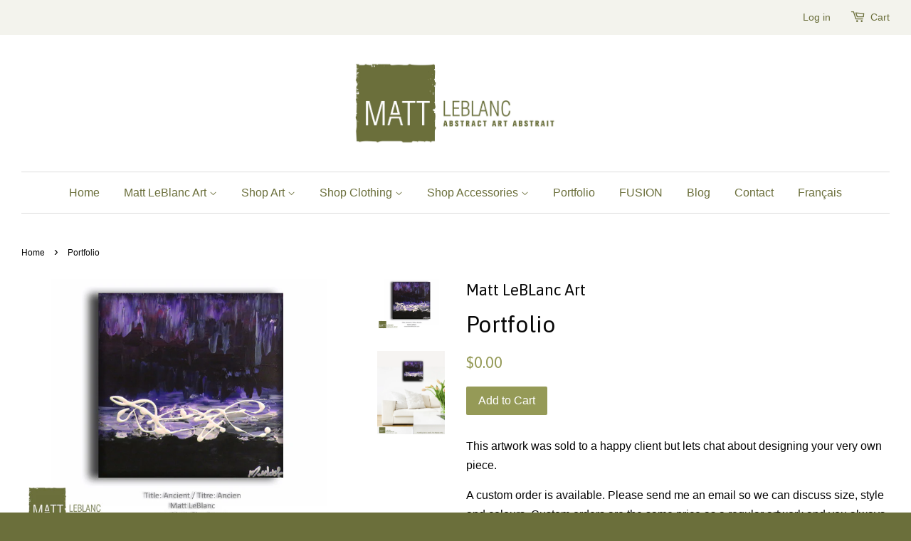

--- FILE ---
content_type: text/html; charset=utf-8
request_url: https://www.mattleblancart.com/products/ancient-by-matt-leblanc
body_size: 15395
content:
<!doctype html>
<!--[if lt IE 7]><html class="no-js lt-ie9 lt-ie8 lt-ie7" lang="en"> <![endif]-->
<!--[if IE 7]><html class="no-js lt-ie9 lt-ie8" lang="en"> <![endif]-->
<!--[if IE 8]><html class="no-js lt-ie9" lang="en"> <![endif]-->
<!--[if IE 9 ]><html class="ie9 no-js"> <![endif]-->
<!--[if (gt IE 9)|!(IE)]><!--> <html class="no-js"> <!--<![endif]-->
<head>

  <!-- Basic page needs ================================================== -->
  <meta charset="utf-8">
  <meta http-equiv="X-UA-Compatible" content="IE=edge,chrome=1">

  
  <link rel="shortcut icon" href="//www.mattleblancart.com/cdn/shop/t/2/assets/favicon.png?v=76603445417839386441456954388" type="image/png" />
  

  <!-- Title and description ================================================== -->
  <title>
  Portfolio &ndash; Matt LeBLanc Art
  </title>

  
  <meta name="description" content="This artwork was sold to a happy client but lets chat about designing your very own piece. A custom order is available. Please send me an email so we can discuss size, style and colours. Custom orders are the same price as a regular artwork and you always get the option to buy it or not when it&#39;s done. It&#39;s a no stress">
  

  <!-- Social meta ================================================== -->
  

  <meta property="og:type" content="product">
  <meta property="og:title" content="Portfolio">
  <meta property="og:url" content="https://www.mattleblancart.com/products/ancient-by-matt-leblanc">
  
  <meta property="og:image" content="http://www.mattleblancart.com/cdn/shop/products/2244B_grande.jpg?v=1465227531">
  <meta property="og:image:secure_url" content="https://www.mattleblancart.com/cdn/shop/products/2244B_grande.jpg?v=1465227531">
  
  <meta property="og:image" content="http://www.mattleblancart.com/cdn/shop/products/2244A_grande.jpg?v=1465227531">
  <meta property="og:image:secure_url" content="https://www.mattleblancart.com/cdn/shop/products/2244A_grande.jpg?v=1465227531">
  
  <meta property="og:price:amount" content="0.00">
  <meta property="og:price:currency" content="CAD">



  <meta property="og:description" content="This artwork was sold to a happy client but lets chat about designing your very own piece. A custom order is available. Please send me an email so we can discuss size, style and colours. Custom orders are the same price as a regular artwork and you always get the option to buy it or not when it&#39;s done. It&#39;s a no stress">


<meta property="og:site_name" content="Matt LeBLanc Art">


  <meta name="twitter:card" content="summary">



  <meta name="twitter:title" content="Portfolio">
  <meta name="twitter:description" content="

This artwork was sold to a happy client but lets chat about designing your very own piece.
A custom order is available. Please send me an email so we can discuss size, style and colours. Custom orde">
  <meta name="twitter:image" content="https://www.mattleblancart.com/cdn/shop/products/2244A_large.jpg?v=1465227531">
  <meta name="twitter:image:width" content="480">
  <meta name="twitter:image:height" content="480">



  <!-- Helpers ================================================== -->
  <link rel="canonical" href="https://www.mattleblancart.com/products/ancient-by-matt-leblanc">
  <meta name="viewport" content="width=device-width,initial-scale=1">
  <meta name="theme-color" content="#959a57">

  <!-- CSS ================================================== -->
  <link href="//www.mattleblancart.com/cdn/shop/t/2/assets/timber.scss.css?v=128587409315438810331706899046" rel="stylesheet" type="text/css" media="all" />
  <link href="//www.mattleblancart.com/cdn/shop/t/2/assets/theme.scss.css?v=61141738123952791541706899046" rel="stylesheet" type="text/css" media="all" />

  

  
    
    
    <link href="//fonts.googleapis.com/css?family=Asap:400" rel="stylesheet" type="text/css" media="all" />
  




  <!-- Header hook for plugins ================================================== -->
  <script>window.performance && window.performance.mark && window.performance.mark('shopify.content_for_header.start');</script><meta name="google-site-verification" content="Cj9Vwo1qlA4u_guCmY-qhYOeFP9tYnAgW5RwBRo9x0s">
<meta id="shopify-digital-wallet" name="shopify-digital-wallet" content="/11748262/digital_wallets/dialog">
<meta name="shopify-checkout-api-token" content="eaebc7dc28d38abc8a7d8683127db979">
<meta id="in-context-paypal-metadata" data-shop-id="11748262" data-venmo-supported="false" data-environment="production" data-locale="en_US" data-paypal-v4="true" data-currency="CAD">
<link rel="alternate" type="application/json+oembed" href="https://www.mattleblancart.com/products/ancient-by-matt-leblanc.oembed">
<script async="async" src="/checkouts/internal/preloads.js?locale=en-CA"></script>
<link rel="preconnect" href="https://shop.app" crossorigin="anonymous">
<script async="async" src="https://shop.app/checkouts/internal/preloads.js?locale=en-CA&shop_id=11748262" crossorigin="anonymous"></script>
<script id="apple-pay-shop-capabilities" type="application/json">{"shopId":11748262,"countryCode":"CA","currencyCode":"CAD","merchantCapabilities":["supports3DS"],"merchantId":"gid:\/\/shopify\/Shop\/11748262","merchantName":"Matt LeBLanc Art","requiredBillingContactFields":["postalAddress","email","phone"],"requiredShippingContactFields":["postalAddress","email","phone"],"shippingType":"shipping","supportedNetworks":["visa","masterCard","amex","discover","interac","jcb"],"total":{"type":"pending","label":"Matt LeBLanc Art","amount":"1.00"},"shopifyPaymentsEnabled":true,"supportsSubscriptions":true}</script>
<script id="shopify-features" type="application/json">{"accessToken":"eaebc7dc28d38abc8a7d8683127db979","betas":["rich-media-storefront-analytics"],"domain":"www.mattleblancart.com","predictiveSearch":true,"shopId":11748262,"locale":"en"}</script>
<script>var Shopify = Shopify || {};
Shopify.shop = "matt-leblanc-art.myshopify.com";
Shopify.locale = "en";
Shopify.currency = {"active":"CAD","rate":"1.0"};
Shopify.country = "CA";
Shopify.theme = {"name":"minimal","id":97693319,"schema_name":null,"schema_version":null,"theme_store_id":null,"role":"main"};
Shopify.theme.handle = "null";
Shopify.theme.style = {"id":null,"handle":null};
Shopify.cdnHost = "www.mattleblancart.com/cdn";
Shopify.routes = Shopify.routes || {};
Shopify.routes.root = "/";</script>
<script type="module">!function(o){(o.Shopify=o.Shopify||{}).modules=!0}(window);</script>
<script>!function(o){function n(){var o=[];function n(){o.push(Array.prototype.slice.apply(arguments))}return n.q=o,n}var t=o.Shopify=o.Shopify||{};t.loadFeatures=n(),t.autoloadFeatures=n()}(window);</script>
<script>
  window.ShopifyPay = window.ShopifyPay || {};
  window.ShopifyPay.apiHost = "shop.app\/pay";
  window.ShopifyPay.redirectState = null;
</script>
<script id="shop-js-analytics" type="application/json">{"pageType":"product"}</script>
<script defer="defer" async type="module" src="//www.mattleblancart.com/cdn/shopifycloud/shop-js/modules/v2/client.init-shop-cart-sync_BT-GjEfc.en.esm.js"></script>
<script defer="defer" async type="module" src="//www.mattleblancart.com/cdn/shopifycloud/shop-js/modules/v2/chunk.common_D58fp_Oc.esm.js"></script>
<script defer="defer" async type="module" src="//www.mattleblancart.com/cdn/shopifycloud/shop-js/modules/v2/chunk.modal_xMitdFEc.esm.js"></script>
<script type="module">
  await import("//www.mattleblancart.com/cdn/shopifycloud/shop-js/modules/v2/client.init-shop-cart-sync_BT-GjEfc.en.esm.js");
await import("//www.mattleblancart.com/cdn/shopifycloud/shop-js/modules/v2/chunk.common_D58fp_Oc.esm.js");
await import("//www.mattleblancart.com/cdn/shopifycloud/shop-js/modules/v2/chunk.modal_xMitdFEc.esm.js");

  window.Shopify.SignInWithShop?.initShopCartSync?.({"fedCMEnabled":true,"windoidEnabled":true});

</script>
<script>
  window.Shopify = window.Shopify || {};
  if (!window.Shopify.featureAssets) window.Shopify.featureAssets = {};
  window.Shopify.featureAssets['shop-js'] = {"shop-cart-sync":["modules/v2/client.shop-cart-sync_DZOKe7Ll.en.esm.js","modules/v2/chunk.common_D58fp_Oc.esm.js","modules/v2/chunk.modal_xMitdFEc.esm.js"],"init-fed-cm":["modules/v2/client.init-fed-cm_B6oLuCjv.en.esm.js","modules/v2/chunk.common_D58fp_Oc.esm.js","modules/v2/chunk.modal_xMitdFEc.esm.js"],"shop-cash-offers":["modules/v2/client.shop-cash-offers_D2sdYoxE.en.esm.js","modules/v2/chunk.common_D58fp_Oc.esm.js","modules/v2/chunk.modal_xMitdFEc.esm.js"],"shop-login-button":["modules/v2/client.shop-login-button_QeVjl5Y3.en.esm.js","modules/v2/chunk.common_D58fp_Oc.esm.js","modules/v2/chunk.modal_xMitdFEc.esm.js"],"pay-button":["modules/v2/client.pay-button_DXTOsIq6.en.esm.js","modules/v2/chunk.common_D58fp_Oc.esm.js","modules/v2/chunk.modal_xMitdFEc.esm.js"],"shop-button":["modules/v2/client.shop-button_DQZHx9pm.en.esm.js","modules/v2/chunk.common_D58fp_Oc.esm.js","modules/v2/chunk.modal_xMitdFEc.esm.js"],"avatar":["modules/v2/client.avatar_BTnouDA3.en.esm.js"],"init-windoid":["modules/v2/client.init-windoid_CR1B-cfM.en.esm.js","modules/v2/chunk.common_D58fp_Oc.esm.js","modules/v2/chunk.modal_xMitdFEc.esm.js"],"init-shop-for-new-customer-accounts":["modules/v2/client.init-shop-for-new-customer-accounts_C_vY_xzh.en.esm.js","modules/v2/client.shop-login-button_QeVjl5Y3.en.esm.js","modules/v2/chunk.common_D58fp_Oc.esm.js","modules/v2/chunk.modal_xMitdFEc.esm.js"],"init-shop-email-lookup-coordinator":["modules/v2/client.init-shop-email-lookup-coordinator_BI7n9ZSv.en.esm.js","modules/v2/chunk.common_D58fp_Oc.esm.js","modules/v2/chunk.modal_xMitdFEc.esm.js"],"init-shop-cart-sync":["modules/v2/client.init-shop-cart-sync_BT-GjEfc.en.esm.js","modules/v2/chunk.common_D58fp_Oc.esm.js","modules/v2/chunk.modal_xMitdFEc.esm.js"],"shop-toast-manager":["modules/v2/client.shop-toast-manager_DiYdP3xc.en.esm.js","modules/v2/chunk.common_D58fp_Oc.esm.js","modules/v2/chunk.modal_xMitdFEc.esm.js"],"init-customer-accounts":["modules/v2/client.init-customer-accounts_D9ZNqS-Q.en.esm.js","modules/v2/client.shop-login-button_QeVjl5Y3.en.esm.js","modules/v2/chunk.common_D58fp_Oc.esm.js","modules/v2/chunk.modal_xMitdFEc.esm.js"],"init-customer-accounts-sign-up":["modules/v2/client.init-customer-accounts-sign-up_iGw4briv.en.esm.js","modules/v2/client.shop-login-button_QeVjl5Y3.en.esm.js","modules/v2/chunk.common_D58fp_Oc.esm.js","modules/v2/chunk.modal_xMitdFEc.esm.js"],"shop-follow-button":["modules/v2/client.shop-follow-button_CqMgW2wH.en.esm.js","modules/v2/chunk.common_D58fp_Oc.esm.js","modules/v2/chunk.modal_xMitdFEc.esm.js"],"checkout-modal":["modules/v2/client.checkout-modal_xHeaAweL.en.esm.js","modules/v2/chunk.common_D58fp_Oc.esm.js","modules/v2/chunk.modal_xMitdFEc.esm.js"],"shop-login":["modules/v2/client.shop-login_D91U-Q7h.en.esm.js","modules/v2/chunk.common_D58fp_Oc.esm.js","modules/v2/chunk.modal_xMitdFEc.esm.js"],"lead-capture":["modules/v2/client.lead-capture_BJmE1dJe.en.esm.js","modules/v2/chunk.common_D58fp_Oc.esm.js","modules/v2/chunk.modal_xMitdFEc.esm.js"],"payment-terms":["modules/v2/client.payment-terms_Ci9AEqFq.en.esm.js","modules/v2/chunk.common_D58fp_Oc.esm.js","modules/v2/chunk.modal_xMitdFEc.esm.js"]};
</script>
<script>(function() {
  var isLoaded = false;
  function asyncLoad() {
    if (isLoaded) return;
    isLoaded = true;
    var urls = ["https:\/\/www.improvedcontactform.com\/icf.js?shop=matt-leblanc-art.myshopify.com"];
    for (var i = 0; i < urls.length; i++) {
      var s = document.createElement('script');
      s.type = 'text/javascript';
      s.async = true;
      s.src = urls[i];
      var x = document.getElementsByTagName('script')[0];
      x.parentNode.insertBefore(s, x);
    }
  };
  if(window.attachEvent) {
    window.attachEvent('onload', asyncLoad);
  } else {
    window.addEventListener('load', asyncLoad, false);
  }
})();</script>
<script id="__st">var __st={"a":11748262,"offset":-14400,"reqid":"4bb88f8d-4c37-41e4-8909-50bfc1256604-1769326448","pageurl":"www.mattleblancart.com\/products\/ancient-by-matt-leblanc","u":"b0590c368a8f","p":"product","rtyp":"product","rid":6999479687};</script>
<script>window.ShopifyPaypalV4VisibilityTracking = true;</script>
<script id="captcha-bootstrap">!function(){'use strict';const t='contact',e='account',n='new_comment',o=[[t,t],['blogs',n],['comments',n],[t,'customer']],c=[[e,'customer_login'],[e,'guest_login'],[e,'recover_customer_password'],[e,'create_customer']],r=t=>t.map((([t,e])=>`form[action*='/${t}']:not([data-nocaptcha='true']) input[name='form_type'][value='${e}']`)).join(','),a=t=>()=>t?[...document.querySelectorAll(t)].map((t=>t.form)):[];function s(){const t=[...o],e=r(t);return a(e)}const i='password',u='form_key',d=['recaptcha-v3-token','g-recaptcha-response','h-captcha-response',i],f=()=>{try{return window.sessionStorage}catch{return}},m='__shopify_v',_=t=>t.elements[u];function p(t,e,n=!1){try{const o=window.sessionStorage,c=JSON.parse(o.getItem(e)),{data:r}=function(t){const{data:e,action:n}=t;return t[m]||n?{data:e,action:n}:{data:t,action:n}}(c);for(const[e,n]of Object.entries(r))t.elements[e]&&(t.elements[e].value=n);n&&o.removeItem(e)}catch(o){console.error('form repopulation failed',{error:o})}}const l='form_type',E='cptcha';function T(t){t.dataset[E]=!0}const w=window,h=w.document,L='Shopify',v='ce_forms',y='captcha';let A=!1;((t,e)=>{const n=(g='f06e6c50-85a8-45c8-87d0-21a2b65856fe',I='https://cdn.shopify.com/shopifycloud/storefront-forms-hcaptcha/ce_storefront_forms_captcha_hcaptcha.v1.5.2.iife.js',D={infoText:'Protected by hCaptcha',privacyText:'Privacy',termsText:'Terms'},(t,e,n)=>{const o=w[L][v],c=o.bindForm;if(c)return c(t,g,e,D).then(n);var r;o.q.push([[t,g,e,D],n]),r=I,A||(h.body.append(Object.assign(h.createElement('script'),{id:'captcha-provider',async:!0,src:r})),A=!0)});var g,I,D;w[L]=w[L]||{},w[L][v]=w[L][v]||{},w[L][v].q=[],w[L][y]=w[L][y]||{},w[L][y].protect=function(t,e){n(t,void 0,e),T(t)},Object.freeze(w[L][y]),function(t,e,n,w,h,L){const[v,y,A,g]=function(t,e,n){const i=e?o:[],u=t?c:[],d=[...i,...u],f=r(d),m=r(i),_=r(d.filter((([t,e])=>n.includes(e))));return[a(f),a(m),a(_),s()]}(w,h,L),I=t=>{const e=t.target;return e instanceof HTMLFormElement?e:e&&e.form},D=t=>v().includes(t);t.addEventListener('submit',(t=>{const e=I(t);if(!e)return;const n=D(e)&&!e.dataset.hcaptchaBound&&!e.dataset.recaptchaBound,o=_(e),c=g().includes(e)&&(!o||!o.value);(n||c)&&t.preventDefault(),c&&!n&&(function(t){try{if(!f())return;!function(t){const e=f();if(!e)return;const n=_(t);if(!n)return;const o=n.value;o&&e.removeItem(o)}(t);const e=Array.from(Array(32),(()=>Math.random().toString(36)[2])).join('');!function(t,e){_(t)||t.append(Object.assign(document.createElement('input'),{type:'hidden',name:u})),t.elements[u].value=e}(t,e),function(t,e){const n=f();if(!n)return;const o=[...t.querySelectorAll(`input[type='${i}']`)].map((({name:t})=>t)),c=[...d,...o],r={};for(const[a,s]of new FormData(t).entries())c.includes(a)||(r[a]=s);n.setItem(e,JSON.stringify({[m]:1,action:t.action,data:r}))}(t,e)}catch(e){console.error('failed to persist form',e)}}(e),e.submit())}));const S=(t,e)=>{t&&!t.dataset[E]&&(n(t,e.some((e=>e===t))),T(t))};for(const o of['focusin','change'])t.addEventListener(o,(t=>{const e=I(t);D(e)&&S(e,y())}));const B=e.get('form_key'),M=e.get(l),P=B&&M;t.addEventListener('DOMContentLoaded',(()=>{const t=y();if(P)for(const e of t)e.elements[l].value===M&&p(e,B);[...new Set([...A(),...v().filter((t=>'true'===t.dataset.shopifyCaptcha))])].forEach((e=>S(e,t)))}))}(h,new URLSearchParams(w.location.search),n,t,e,['guest_login'])})(!0,!0)}();</script>
<script integrity="sha256-4kQ18oKyAcykRKYeNunJcIwy7WH5gtpwJnB7kiuLZ1E=" data-source-attribution="shopify.loadfeatures" defer="defer" src="//www.mattleblancart.com/cdn/shopifycloud/storefront/assets/storefront/load_feature-a0a9edcb.js" crossorigin="anonymous"></script>
<script crossorigin="anonymous" defer="defer" src="//www.mattleblancart.com/cdn/shopifycloud/storefront/assets/shopify_pay/storefront-65b4c6d7.js?v=20250812"></script>
<script data-source-attribution="shopify.dynamic_checkout.dynamic.init">var Shopify=Shopify||{};Shopify.PaymentButton=Shopify.PaymentButton||{isStorefrontPortableWallets:!0,init:function(){window.Shopify.PaymentButton.init=function(){};var t=document.createElement("script");t.src="https://www.mattleblancart.com/cdn/shopifycloud/portable-wallets/latest/portable-wallets.en.js",t.type="module",document.head.appendChild(t)}};
</script>
<script data-source-attribution="shopify.dynamic_checkout.buyer_consent">
  function portableWalletsHideBuyerConsent(e){var t=document.getElementById("shopify-buyer-consent"),n=document.getElementById("shopify-subscription-policy-button");t&&n&&(t.classList.add("hidden"),t.setAttribute("aria-hidden","true"),n.removeEventListener("click",e))}function portableWalletsShowBuyerConsent(e){var t=document.getElementById("shopify-buyer-consent"),n=document.getElementById("shopify-subscription-policy-button");t&&n&&(t.classList.remove("hidden"),t.removeAttribute("aria-hidden"),n.addEventListener("click",e))}window.Shopify?.PaymentButton&&(window.Shopify.PaymentButton.hideBuyerConsent=portableWalletsHideBuyerConsent,window.Shopify.PaymentButton.showBuyerConsent=portableWalletsShowBuyerConsent);
</script>
<script data-source-attribution="shopify.dynamic_checkout.cart.bootstrap">document.addEventListener("DOMContentLoaded",(function(){function t(){return document.querySelector("shopify-accelerated-checkout-cart, shopify-accelerated-checkout")}if(t())Shopify.PaymentButton.init();else{new MutationObserver((function(e,n){t()&&(Shopify.PaymentButton.init(),n.disconnect())})).observe(document.body,{childList:!0,subtree:!0})}}));
</script>
<link id="shopify-accelerated-checkout-styles" rel="stylesheet" media="screen" href="https://www.mattleblancart.com/cdn/shopifycloud/portable-wallets/latest/accelerated-checkout-backwards-compat.css" crossorigin="anonymous">
<style id="shopify-accelerated-checkout-cart">
        #shopify-buyer-consent {
  margin-top: 1em;
  display: inline-block;
  width: 100%;
}

#shopify-buyer-consent.hidden {
  display: none;
}

#shopify-subscription-policy-button {
  background: none;
  border: none;
  padding: 0;
  text-decoration: underline;
  font-size: inherit;
  cursor: pointer;
}

#shopify-subscription-policy-button::before {
  box-shadow: none;
}

      </style>

<script>window.performance && window.performance.mark && window.performance.mark('shopify.content_for_header.end');</script>

  

<!--[if lt IE 9]>
<script src="//cdnjs.cloudflare.com/ajax/libs/html5shiv/3.7.2/html5shiv.min.js" type="text/javascript"></script>
<script src="//www.mattleblancart.com/cdn/shop/t/2/assets/respond.min.js?v=52248677837542619231455816919" type="text/javascript"></script>
<link href="//www.mattleblancart.com/cdn/shop/t/2/assets/respond-proxy.html" id="respond-proxy" rel="respond-proxy" />
<link href="//www.mattleblancart.com/search?q=00f29dce2558c9b1ae922ffb87b49d2f" id="respond-redirect" rel="respond-redirect" />
<script src="//www.mattleblancart.com/search?q=00f29dce2558c9b1ae922ffb87b49d2f" type="text/javascript"></script>
<![endif]-->



  <script src="//ajax.googleapis.com/ajax/libs/jquery/1.11.0/jquery.min.js" type="text/javascript"></script>
  <script src="//www.mattleblancart.com/cdn/shop/t/2/assets/modernizr.min.js?v=26620055551102246001455816919" type="text/javascript"></script>

  
  

<link href="https://monorail-edge.shopifysvc.com" rel="dns-prefetch">
<script>(function(){if ("sendBeacon" in navigator && "performance" in window) {try {var session_token_from_headers = performance.getEntriesByType('navigation')[0].serverTiming.find(x => x.name == '_s').description;} catch {var session_token_from_headers = undefined;}var session_cookie_matches = document.cookie.match(/_shopify_s=([^;]*)/);var session_token_from_cookie = session_cookie_matches && session_cookie_matches.length === 2 ? session_cookie_matches[1] : "";var session_token = session_token_from_headers || session_token_from_cookie || "";function handle_abandonment_event(e) {var entries = performance.getEntries().filter(function(entry) {return /monorail-edge.shopifysvc.com/.test(entry.name);});if (!window.abandonment_tracked && entries.length === 0) {window.abandonment_tracked = true;var currentMs = Date.now();var navigation_start = performance.timing.navigationStart;var payload = {shop_id: 11748262,url: window.location.href,navigation_start,duration: currentMs - navigation_start,session_token,page_type: "product"};window.navigator.sendBeacon("https://monorail-edge.shopifysvc.com/v1/produce", JSON.stringify({schema_id: "online_store_buyer_site_abandonment/1.1",payload: payload,metadata: {event_created_at_ms: currentMs,event_sent_at_ms: currentMs}}));}}window.addEventListener('pagehide', handle_abandonment_event);}}());</script>
<script id="web-pixels-manager-setup">(function e(e,d,r,n,o){if(void 0===o&&(o={}),!Boolean(null===(a=null===(i=window.Shopify)||void 0===i?void 0:i.analytics)||void 0===a?void 0:a.replayQueue)){var i,a;window.Shopify=window.Shopify||{};var t=window.Shopify;t.analytics=t.analytics||{};var s=t.analytics;s.replayQueue=[],s.publish=function(e,d,r){return s.replayQueue.push([e,d,r]),!0};try{self.performance.mark("wpm:start")}catch(e){}var l=function(){var e={modern:/Edge?\/(1{2}[4-9]|1[2-9]\d|[2-9]\d{2}|\d{4,})\.\d+(\.\d+|)|Firefox\/(1{2}[4-9]|1[2-9]\d|[2-9]\d{2}|\d{4,})\.\d+(\.\d+|)|Chrom(ium|e)\/(9{2}|\d{3,})\.\d+(\.\d+|)|(Maci|X1{2}).+ Version\/(15\.\d+|(1[6-9]|[2-9]\d|\d{3,})\.\d+)([,.]\d+|)( \(\w+\)|)( Mobile\/\w+|) Safari\/|Chrome.+OPR\/(9{2}|\d{3,})\.\d+\.\d+|(CPU[ +]OS|iPhone[ +]OS|CPU[ +]iPhone|CPU IPhone OS|CPU iPad OS)[ +]+(15[._]\d+|(1[6-9]|[2-9]\d|\d{3,})[._]\d+)([._]\d+|)|Android:?[ /-](13[3-9]|1[4-9]\d|[2-9]\d{2}|\d{4,})(\.\d+|)(\.\d+|)|Android.+Firefox\/(13[5-9]|1[4-9]\d|[2-9]\d{2}|\d{4,})\.\d+(\.\d+|)|Android.+Chrom(ium|e)\/(13[3-9]|1[4-9]\d|[2-9]\d{2}|\d{4,})\.\d+(\.\d+|)|SamsungBrowser\/([2-9]\d|\d{3,})\.\d+/,legacy:/Edge?\/(1[6-9]|[2-9]\d|\d{3,})\.\d+(\.\d+|)|Firefox\/(5[4-9]|[6-9]\d|\d{3,})\.\d+(\.\d+|)|Chrom(ium|e)\/(5[1-9]|[6-9]\d|\d{3,})\.\d+(\.\d+|)([\d.]+$|.*Safari\/(?![\d.]+ Edge\/[\d.]+$))|(Maci|X1{2}).+ Version\/(10\.\d+|(1[1-9]|[2-9]\d|\d{3,})\.\d+)([,.]\d+|)( \(\w+\)|)( Mobile\/\w+|) Safari\/|Chrome.+OPR\/(3[89]|[4-9]\d|\d{3,})\.\d+\.\d+|(CPU[ +]OS|iPhone[ +]OS|CPU[ +]iPhone|CPU IPhone OS|CPU iPad OS)[ +]+(10[._]\d+|(1[1-9]|[2-9]\d|\d{3,})[._]\d+)([._]\d+|)|Android:?[ /-](13[3-9]|1[4-9]\d|[2-9]\d{2}|\d{4,})(\.\d+|)(\.\d+|)|Mobile Safari.+OPR\/([89]\d|\d{3,})\.\d+\.\d+|Android.+Firefox\/(13[5-9]|1[4-9]\d|[2-9]\d{2}|\d{4,})\.\d+(\.\d+|)|Android.+Chrom(ium|e)\/(13[3-9]|1[4-9]\d|[2-9]\d{2}|\d{4,})\.\d+(\.\d+|)|Android.+(UC? ?Browser|UCWEB|U3)[ /]?(15\.([5-9]|\d{2,})|(1[6-9]|[2-9]\d|\d{3,})\.\d+)\.\d+|SamsungBrowser\/(5\.\d+|([6-9]|\d{2,})\.\d+)|Android.+MQ{2}Browser\/(14(\.(9|\d{2,})|)|(1[5-9]|[2-9]\d|\d{3,})(\.\d+|))(\.\d+|)|K[Aa][Ii]OS\/(3\.\d+|([4-9]|\d{2,})\.\d+)(\.\d+|)/},d=e.modern,r=e.legacy,n=navigator.userAgent;return n.match(d)?"modern":n.match(r)?"legacy":"unknown"}(),u="modern"===l?"modern":"legacy",c=(null!=n?n:{modern:"",legacy:""})[u],f=function(e){return[e.baseUrl,"/wpm","/b",e.hashVersion,"modern"===e.buildTarget?"m":"l",".js"].join("")}({baseUrl:d,hashVersion:r,buildTarget:u}),m=function(e){var d=e.version,r=e.bundleTarget,n=e.surface,o=e.pageUrl,i=e.monorailEndpoint;return{emit:function(e){var a=e.status,t=e.errorMsg,s=(new Date).getTime(),l=JSON.stringify({metadata:{event_sent_at_ms:s},events:[{schema_id:"web_pixels_manager_load/3.1",payload:{version:d,bundle_target:r,page_url:o,status:a,surface:n,error_msg:t},metadata:{event_created_at_ms:s}}]});if(!i)return console&&console.warn&&console.warn("[Web Pixels Manager] No Monorail endpoint provided, skipping logging."),!1;try{return self.navigator.sendBeacon.bind(self.navigator)(i,l)}catch(e){}var u=new XMLHttpRequest;try{return u.open("POST",i,!0),u.setRequestHeader("Content-Type","text/plain"),u.send(l),!0}catch(e){return console&&console.warn&&console.warn("[Web Pixels Manager] Got an unhandled error while logging to Monorail."),!1}}}}({version:r,bundleTarget:l,surface:e.surface,pageUrl:self.location.href,monorailEndpoint:e.monorailEndpoint});try{o.browserTarget=l,function(e){var d=e.src,r=e.async,n=void 0===r||r,o=e.onload,i=e.onerror,a=e.sri,t=e.scriptDataAttributes,s=void 0===t?{}:t,l=document.createElement("script"),u=document.querySelector("head"),c=document.querySelector("body");if(l.async=n,l.src=d,a&&(l.integrity=a,l.crossOrigin="anonymous"),s)for(var f in s)if(Object.prototype.hasOwnProperty.call(s,f))try{l.dataset[f]=s[f]}catch(e){}if(o&&l.addEventListener("load",o),i&&l.addEventListener("error",i),u)u.appendChild(l);else{if(!c)throw new Error("Did not find a head or body element to append the script");c.appendChild(l)}}({src:f,async:!0,onload:function(){if(!function(){var e,d;return Boolean(null===(d=null===(e=window.Shopify)||void 0===e?void 0:e.analytics)||void 0===d?void 0:d.initialized)}()){var d=window.webPixelsManager.init(e)||void 0;if(d){var r=window.Shopify.analytics;r.replayQueue.forEach((function(e){var r=e[0],n=e[1],o=e[2];d.publishCustomEvent(r,n,o)})),r.replayQueue=[],r.publish=d.publishCustomEvent,r.visitor=d.visitor,r.initialized=!0}}},onerror:function(){return m.emit({status:"failed",errorMsg:"".concat(f," has failed to load")})},sri:function(e){var d=/^sha384-[A-Za-z0-9+/=]+$/;return"string"==typeof e&&d.test(e)}(c)?c:"",scriptDataAttributes:o}),m.emit({status:"loading"})}catch(e){m.emit({status:"failed",errorMsg:(null==e?void 0:e.message)||"Unknown error"})}}})({shopId: 11748262,storefrontBaseUrl: "https://www.mattleblancart.com",extensionsBaseUrl: "https://extensions.shopifycdn.com/cdn/shopifycloud/web-pixels-manager",monorailEndpoint: "https://monorail-edge.shopifysvc.com/unstable/produce_batch",surface: "storefront-renderer",enabledBetaFlags: ["2dca8a86"],webPixelsConfigList: [{"id":"569802902","configuration":"{\"config\":\"{\\\"pixel_id\\\":\\\"AW-586725479\\\",\\\"target_country\\\":\\\"CA\\\",\\\"gtag_events\\\":[{\\\"type\\\":\\\"search\\\",\\\"action_label\\\":\\\"AW-586725479\\\/6eWCCOuD6d4BEOfw4pcC\\\"},{\\\"type\\\":\\\"begin_checkout\\\",\\\"action_label\\\":\\\"AW-586725479\\\/FtaaCOiD6d4BEOfw4pcC\\\"},{\\\"type\\\":\\\"view_item\\\",\\\"action_label\\\":[\\\"AW-586725479\\\/XjHdCOKD6d4BEOfw4pcC\\\",\\\"MC-Z1M8ZJCY17\\\"]},{\\\"type\\\":\\\"purchase\\\",\\\"action_label\\\":[\\\"AW-586725479\\\/onOmCN-D6d4BEOfw4pcC\\\",\\\"MC-Z1M8ZJCY17\\\"]},{\\\"type\\\":\\\"page_view\\\",\\\"action_label\\\":[\\\"AW-586725479\\\/jNhSCNyD6d4BEOfw4pcC\\\",\\\"MC-Z1M8ZJCY17\\\"]},{\\\"type\\\":\\\"add_payment_info\\\",\\\"action_label\\\":\\\"AW-586725479\\\/pQTaCO6D6d4BEOfw4pcC\\\"},{\\\"type\\\":\\\"add_to_cart\\\",\\\"action_label\\\":\\\"AW-586725479\\\/MoIuCOWD6d4BEOfw4pcC\\\"}],\\\"enable_monitoring_mode\\\":false}\"}","eventPayloadVersion":"v1","runtimeContext":"OPEN","scriptVersion":"b2a88bafab3e21179ed38636efcd8a93","type":"APP","apiClientId":1780363,"privacyPurposes":[],"dataSharingAdjustments":{"protectedCustomerApprovalScopes":["read_customer_address","read_customer_email","read_customer_name","read_customer_personal_data","read_customer_phone"]}},{"id":"193888406","configuration":"{\"pixel_id\":\"156765821640118\",\"pixel_type\":\"facebook_pixel\",\"metaapp_system_user_token\":\"-\"}","eventPayloadVersion":"v1","runtimeContext":"OPEN","scriptVersion":"ca16bc87fe92b6042fbaa3acc2fbdaa6","type":"APP","apiClientId":2329312,"privacyPurposes":["ANALYTICS","MARKETING","SALE_OF_DATA"],"dataSharingAdjustments":{"protectedCustomerApprovalScopes":["read_customer_address","read_customer_email","read_customer_name","read_customer_personal_data","read_customer_phone"]}},{"id":"64323734","configuration":"{\"tagID\":\"2613614195013\"}","eventPayloadVersion":"v1","runtimeContext":"STRICT","scriptVersion":"18031546ee651571ed29edbe71a3550b","type":"APP","apiClientId":3009811,"privacyPurposes":["ANALYTICS","MARKETING","SALE_OF_DATA"],"dataSharingAdjustments":{"protectedCustomerApprovalScopes":["read_customer_address","read_customer_email","read_customer_name","read_customer_personal_data","read_customer_phone"]}},{"id":"shopify-app-pixel","configuration":"{}","eventPayloadVersion":"v1","runtimeContext":"STRICT","scriptVersion":"0450","apiClientId":"shopify-pixel","type":"APP","privacyPurposes":["ANALYTICS","MARKETING"]},{"id":"shopify-custom-pixel","eventPayloadVersion":"v1","runtimeContext":"LAX","scriptVersion":"0450","apiClientId":"shopify-pixel","type":"CUSTOM","privacyPurposes":["ANALYTICS","MARKETING"]}],isMerchantRequest: false,initData: {"shop":{"name":"Matt LeBLanc Art","paymentSettings":{"currencyCode":"CAD"},"myshopifyDomain":"matt-leblanc-art.myshopify.com","countryCode":"CA","storefrontUrl":"https:\/\/www.mattleblancart.com"},"customer":null,"cart":null,"checkout":null,"productVariants":[{"price":{"amount":0.0,"currencyCode":"CAD"},"product":{"title":"Portfolio","vendor":"Matt LeBLanc Art","id":"6999479687","untranslatedTitle":"Portfolio","url":"\/products\/ancient-by-matt-leblanc","type":"Original Artwork"},"id":"22182307015","image":{"src":"\/\/www.mattleblancart.com\/cdn\/shop\/products\/2244A.jpg?v=1465227531"},"sku":"","title":"Default Title","untranslatedTitle":"Default Title"}],"purchasingCompany":null},},"https://www.mattleblancart.com/cdn","fcfee988w5aeb613cpc8e4bc33m6693e112",{"modern":"","legacy":""},{"shopId":"11748262","storefrontBaseUrl":"https:\/\/www.mattleblancart.com","extensionBaseUrl":"https:\/\/extensions.shopifycdn.com\/cdn\/shopifycloud\/web-pixels-manager","surface":"storefront-renderer","enabledBetaFlags":"[\"2dca8a86\"]","isMerchantRequest":"false","hashVersion":"fcfee988w5aeb613cpc8e4bc33m6693e112","publish":"custom","events":"[[\"page_viewed\",{}],[\"product_viewed\",{\"productVariant\":{\"price\":{\"amount\":0.0,\"currencyCode\":\"CAD\"},\"product\":{\"title\":\"Portfolio\",\"vendor\":\"Matt LeBLanc Art\",\"id\":\"6999479687\",\"untranslatedTitle\":\"Portfolio\",\"url\":\"\/products\/ancient-by-matt-leblanc\",\"type\":\"Original Artwork\"},\"id\":\"22182307015\",\"image\":{\"src\":\"\/\/www.mattleblancart.com\/cdn\/shop\/products\/2244A.jpg?v=1465227531\"},\"sku\":\"\",\"title\":\"Default Title\",\"untranslatedTitle\":\"Default Title\"}}]]"});</script><script>
  window.ShopifyAnalytics = window.ShopifyAnalytics || {};
  window.ShopifyAnalytics.meta = window.ShopifyAnalytics.meta || {};
  window.ShopifyAnalytics.meta.currency = 'CAD';
  var meta = {"product":{"id":6999479687,"gid":"gid:\/\/shopify\/Product\/6999479687","vendor":"Matt LeBLanc Art","type":"Original Artwork","handle":"ancient-by-matt-leblanc","variants":[{"id":22182307015,"price":0,"name":"Portfolio","public_title":null,"sku":""}],"remote":false},"page":{"pageType":"product","resourceType":"product","resourceId":6999479687,"requestId":"4bb88f8d-4c37-41e4-8909-50bfc1256604-1769326448"}};
  for (var attr in meta) {
    window.ShopifyAnalytics.meta[attr] = meta[attr];
  }
</script>
<script class="analytics">
  (function () {
    var customDocumentWrite = function(content) {
      var jquery = null;

      if (window.jQuery) {
        jquery = window.jQuery;
      } else if (window.Checkout && window.Checkout.$) {
        jquery = window.Checkout.$;
      }

      if (jquery) {
        jquery('body').append(content);
      }
    };

    var hasLoggedConversion = function(token) {
      if (token) {
        return document.cookie.indexOf('loggedConversion=' + token) !== -1;
      }
      return false;
    }

    var setCookieIfConversion = function(token) {
      if (token) {
        var twoMonthsFromNow = new Date(Date.now());
        twoMonthsFromNow.setMonth(twoMonthsFromNow.getMonth() + 2);

        document.cookie = 'loggedConversion=' + token + '; expires=' + twoMonthsFromNow;
      }
    }

    var trekkie = window.ShopifyAnalytics.lib = window.trekkie = window.trekkie || [];
    if (trekkie.integrations) {
      return;
    }
    trekkie.methods = [
      'identify',
      'page',
      'ready',
      'track',
      'trackForm',
      'trackLink'
    ];
    trekkie.factory = function(method) {
      return function() {
        var args = Array.prototype.slice.call(arguments);
        args.unshift(method);
        trekkie.push(args);
        return trekkie;
      };
    };
    for (var i = 0; i < trekkie.methods.length; i++) {
      var key = trekkie.methods[i];
      trekkie[key] = trekkie.factory(key);
    }
    trekkie.load = function(config) {
      trekkie.config = config || {};
      trekkie.config.initialDocumentCookie = document.cookie;
      var first = document.getElementsByTagName('script')[0];
      var script = document.createElement('script');
      script.type = 'text/javascript';
      script.onerror = function(e) {
        var scriptFallback = document.createElement('script');
        scriptFallback.type = 'text/javascript';
        scriptFallback.onerror = function(error) {
                var Monorail = {
      produce: function produce(monorailDomain, schemaId, payload) {
        var currentMs = new Date().getTime();
        var event = {
          schema_id: schemaId,
          payload: payload,
          metadata: {
            event_created_at_ms: currentMs,
            event_sent_at_ms: currentMs
          }
        };
        return Monorail.sendRequest("https://" + monorailDomain + "/v1/produce", JSON.stringify(event));
      },
      sendRequest: function sendRequest(endpointUrl, payload) {
        // Try the sendBeacon API
        if (window && window.navigator && typeof window.navigator.sendBeacon === 'function' && typeof window.Blob === 'function' && !Monorail.isIos12()) {
          var blobData = new window.Blob([payload], {
            type: 'text/plain'
          });

          if (window.navigator.sendBeacon(endpointUrl, blobData)) {
            return true;
          } // sendBeacon was not successful

        } // XHR beacon

        var xhr = new XMLHttpRequest();

        try {
          xhr.open('POST', endpointUrl);
          xhr.setRequestHeader('Content-Type', 'text/plain');
          xhr.send(payload);
        } catch (e) {
          console.log(e);
        }

        return false;
      },
      isIos12: function isIos12() {
        return window.navigator.userAgent.lastIndexOf('iPhone; CPU iPhone OS 12_') !== -1 || window.navigator.userAgent.lastIndexOf('iPad; CPU OS 12_') !== -1;
      }
    };
    Monorail.produce('monorail-edge.shopifysvc.com',
      'trekkie_storefront_load_errors/1.1',
      {shop_id: 11748262,
      theme_id: 97693319,
      app_name: "storefront",
      context_url: window.location.href,
      source_url: "//www.mattleblancart.com/cdn/s/trekkie.storefront.8d95595f799fbf7e1d32231b9a28fd43b70c67d3.min.js"});

        };
        scriptFallback.async = true;
        scriptFallback.src = '//www.mattleblancart.com/cdn/s/trekkie.storefront.8d95595f799fbf7e1d32231b9a28fd43b70c67d3.min.js';
        first.parentNode.insertBefore(scriptFallback, first);
      };
      script.async = true;
      script.src = '//www.mattleblancart.com/cdn/s/trekkie.storefront.8d95595f799fbf7e1d32231b9a28fd43b70c67d3.min.js';
      first.parentNode.insertBefore(script, first);
    };
    trekkie.load(
      {"Trekkie":{"appName":"storefront","development":false,"defaultAttributes":{"shopId":11748262,"isMerchantRequest":null,"themeId":97693319,"themeCityHash":"11267999099774348033","contentLanguage":"en","currency":"CAD","eventMetadataId":"3b0cc126-b1ac-490a-9ee7-ef0fb4f2cb6c"},"isServerSideCookieWritingEnabled":true,"monorailRegion":"shop_domain","enabledBetaFlags":["65f19447"]},"Session Attribution":{},"S2S":{"facebookCapiEnabled":true,"source":"trekkie-storefront-renderer","apiClientId":580111}}
    );

    var loaded = false;
    trekkie.ready(function() {
      if (loaded) return;
      loaded = true;

      window.ShopifyAnalytics.lib = window.trekkie;

      var originalDocumentWrite = document.write;
      document.write = customDocumentWrite;
      try { window.ShopifyAnalytics.merchantGoogleAnalytics.call(this); } catch(error) {};
      document.write = originalDocumentWrite;

      window.ShopifyAnalytics.lib.page(null,{"pageType":"product","resourceType":"product","resourceId":6999479687,"requestId":"4bb88f8d-4c37-41e4-8909-50bfc1256604-1769326448","shopifyEmitted":true});

      var match = window.location.pathname.match(/checkouts\/(.+)\/(thank_you|post_purchase)/)
      var token = match? match[1]: undefined;
      if (!hasLoggedConversion(token)) {
        setCookieIfConversion(token);
        window.ShopifyAnalytics.lib.track("Viewed Product",{"currency":"CAD","variantId":22182307015,"productId":6999479687,"productGid":"gid:\/\/shopify\/Product\/6999479687","name":"Portfolio","price":"0.00","sku":"","brand":"Matt LeBLanc Art","variant":null,"category":"Original Artwork","nonInteraction":true,"remote":false},undefined,undefined,{"shopifyEmitted":true});
      window.ShopifyAnalytics.lib.track("monorail:\/\/trekkie_storefront_viewed_product\/1.1",{"currency":"CAD","variantId":22182307015,"productId":6999479687,"productGid":"gid:\/\/shopify\/Product\/6999479687","name":"Portfolio","price":"0.00","sku":"","brand":"Matt LeBLanc Art","variant":null,"category":"Original Artwork","nonInteraction":true,"remote":false,"referer":"https:\/\/www.mattleblancart.com\/products\/ancient-by-matt-leblanc"});
      }
    });


        var eventsListenerScript = document.createElement('script');
        eventsListenerScript.async = true;
        eventsListenerScript.src = "//www.mattleblancart.com/cdn/shopifycloud/storefront/assets/shop_events_listener-3da45d37.js";
        document.getElementsByTagName('head')[0].appendChild(eventsListenerScript);

})();</script>
  <script>
  if (!window.ga || (window.ga && typeof window.ga !== 'function')) {
    window.ga = function ga() {
      (window.ga.q = window.ga.q || []).push(arguments);
      if (window.Shopify && window.Shopify.analytics && typeof window.Shopify.analytics.publish === 'function') {
        window.Shopify.analytics.publish("ga_stub_called", {}, {sendTo: "google_osp_migration"});
      }
      console.error("Shopify's Google Analytics stub called with:", Array.from(arguments), "\nSee https://help.shopify.com/manual/promoting-marketing/pixels/pixel-migration#google for more information.");
    };
    if (window.Shopify && window.Shopify.analytics && typeof window.Shopify.analytics.publish === 'function') {
      window.Shopify.analytics.publish("ga_stub_initialized", {}, {sendTo: "google_osp_migration"});
    }
  }
</script>
<script
  defer
  src="https://www.mattleblancart.com/cdn/shopifycloud/perf-kit/shopify-perf-kit-3.0.4.min.js"
  data-application="storefront-renderer"
  data-shop-id="11748262"
  data-render-region="gcp-us-east1"
  data-page-type="product"
  data-theme-instance-id="97693319"
  data-theme-name=""
  data-theme-version=""
  data-monorail-region="shop_domain"
  data-resource-timing-sampling-rate="10"
  data-shs="true"
  data-shs-beacon="true"
  data-shs-export-with-fetch="true"
  data-shs-logs-sample-rate="1"
  data-shs-beacon-endpoint="https://www.mattleblancart.com/api/collect"
></script>
</head>

<body id="portfolio" class="template-product" >

  <div class="header-bar">
  <div class="wrapper medium-down--hide">
    <div class="post-large--display-table">

      <div class="header-bar__left post-large--display-table-cell">

        

        

        
          
        

      </div>

      <div class="header-bar__right post-large--display-table-cell">

        
          <ul class="header-bar__module header-bar__module--list">
            
              <li>
                <a href="/account/login" id="customer_login_link">Log in</a>
              </li>
            
          </ul>
        

        <div class="header-bar__module">
          <span class="header-bar__sep" aria-hidden="true"></span>
          <a href="/cart" class="cart-page-link">
            <span class="icon icon-cart header-bar__cart-icon" aria-hidden="true"></span>
          </a>
        </div>

        <div class="header-bar__module">
          <a href="/cart" class="cart-page-link">
            Cart
            <span class="cart-count header-bar__cart-count hidden-count">0</span>
          </a>
        </div>

        

      </div>
    </div>
  </div>
  <div class="wrapper post-large--hide">
    <button type="button" class="mobile-nav-trigger" id="MobileNavTrigger">
      <span class="icon icon-hamburger" aria-hidden="true"></span>
      Menu
    </button>
    <a href="/cart" class="cart-page-link mobile-cart-page-link">
      <span class="icon icon-cart header-bar__cart-icon" aria-hidden="true"></span>
      Cart <span class="cart-count hidden-count">0</span>
    </a>
  </div>
  <ul id="MobileNav" class="mobile-nav post-large--hide">
  
  
  
  <li class="mobile-nav__link" aria-haspopup="true">
    
      <a href="/" class="mobile-nav">
        Home
      </a>
    
  </li>
  
  
  <li class="mobile-nav__link" aria-haspopup="true">
    
      <a href="/pages/about-us" class="mobile-nav__sublist-trigger">
        Matt LeBlanc Art
        <span class="icon-fallback-text mobile-nav__sublist-expand">
  <span class="icon icon-plus" aria-hidden="true"></span>
  <span class="fallback-text">+</span>
</span>
<span class="icon-fallback-text mobile-nav__sublist-contract">
  <span class="icon icon-minus" aria-hidden="true"></span>
  <span class="fallback-text">-</span>
</span>
      </a>
      <ul class="mobile-nav__sublist">  
        
          <li class="mobile-nav__sublist-link">
            <a href="/pages/about-us">About Matt LeBlanc Art</a>
          </li>
        
          <li class="mobile-nav__sublist-link">
            <a href="/pages/mados-gift-foundation">Mado's Gift</a>
          </li>
        
          <li class="mobile-nav__sublist-link">
            <a href="/pages/charity-work">Charity Work</a>
          </li>
        
          <li class="mobile-nav__sublist-link">
            <a href="/pages/for-realtors">Working with Realtors</a>
          </li>
        
          <li class="mobile-nav__sublist-link">
            <a href="/pages/for-designers">Working with Designers</a>
          </li>
        
      </ul>
    
  </li>
  
  
  <li class="mobile-nav__link" aria-haspopup="true">
    
      <a href="/collections/from-101-to-275" class="mobile-nav__sublist-trigger">
        Shop Art
        <span class="icon-fallback-text mobile-nav__sublist-expand">
  <span class="icon icon-plus" aria-hidden="true"></span>
  <span class="fallback-text">+</span>
</span>
<span class="icon-fallback-text mobile-nav__sublist-contract">
  <span class="icon icon-minus" aria-hidden="true"></span>
  <span class="fallback-text">-</span>
</span>
      </a>
      <ul class="mobile-nav__sublist">  
        
          <li class="mobile-nav__sublist-link">
            <a href="/collections/from-101-to-275">Original Art Under $250</a>
          </li>
        
          <li class="mobile-nav__sublist-link">
            <a href="/collections/from-276-to-400">Original Art From $250 to $400</a>
          </li>
        
          <li class="mobile-nav__sublist-link">
            <a href="/collections/from-401-and-up">Original Art From $401 and up</a>
          </li>
        
          <li class="mobile-nav__sublist-link">
            <a href="/collections/supernova">Supernova Art</a>
          </li>
        
          <li class="mobile-nav__sublist-link">
            <a href="/products/matt-leblanc-art-gift-cards">Gift Cards</a>
          </li>
        
          <li class="mobile-nav__sublist-link">
            <a href="/pages/custom-orders">Custom Orders</a>
          </li>
        
      </ul>
    
  </li>
  
  
  <li class="mobile-nav__link" aria-haspopup="true">
    
      <a href="/pages/shop-clothing" class="mobile-nav__sublist-trigger">
        Shop Clothing
        <span class="icon-fallback-text mobile-nav__sublist-expand">
  <span class="icon icon-plus" aria-hidden="true"></span>
  <span class="fallback-text">+</span>
</span>
<span class="icon-fallback-text mobile-nav__sublist-contract">
  <span class="icon icon-minus" aria-hidden="true"></span>
  <span class="fallback-text">-</span>
</span>
      </a>
      <ul class="mobile-nav__sublist">  
        
          <li class="mobile-nav__sublist-link">
            <a href="/collections/matt-leblanc-art-leggins">Leggings Adult</a>
          </li>
        
          <li class="mobile-nav__sublist-link">
            <a href="/collections/matt-leblanc-art-youth-leggings">Leggings Youth</a>
          </li>
        
          <li class="mobile-nav__sublist-link">
            <a href="/collections/flare-dress">Dresses</a>
          </li>
        
      </ul>
    
  </li>
  
  
  <li class="mobile-nav__link" aria-haspopup="true">
    
      <a href="/collections/matt-leblanc-art-pillows" class="mobile-nav__sublist-trigger">
        Shop Accessories
        <span class="icon-fallback-text mobile-nav__sublist-expand">
  <span class="icon icon-plus" aria-hidden="true"></span>
  <span class="fallback-text">+</span>
</span>
<span class="icon-fallback-text mobile-nav__sublist-contract">
  <span class="icon icon-minus" aria-hidden="true"></span>
  <span class="fallback-text">-</span>
</span>
      </a>
      <ul class="mobile-nav__sublist">  
        
          <li class="mobile-nav__sublist-link">
            <a href="/collections/matt-leblanc-art-pillows">Pillows</a>
          </li>
        
          <li class="mobile-nav__sublist-link">
            <a href="/collections/tote-bags">Tote Bags</a>
          </li>
        
      </ul>
    
  </li>
  
  
  <li class="mobile-nav__link" aria-haspopup="true">
    
      <a href="/collections/portfolio" class="mobile-nav">
        Portfolio
      </a>
    
  </li>
  
  
  <li class="mobile-nav__link" aria-haspopup="true">
    
      <a href="https://www.lesproductionsfusion.com/" class="mobile-nav">
        FUSION
      </a>
    
  </li>
  
  
  <li class="mobile-nav__link" aria-haspopup="true">
    
      <a href="/blogs/news" class="mobile-nav">
        Blog
      </a>
    
  </li>
  
  
  <li class="mobile-nav__link" aria-haspopup="true">
    
      <a href="https://www.mattleblancart.com/community/contact" class="mobile-nav">
        Contact
      </a>
    
  </li>
  
  
  <li class="mobile-nav__link" aria-haspopup="true">
    
      <a href="http://fr.MattLeBlancArt.com" class="mobile-nav">
        Français
      </a>
    
  </li>
  

  
    
      <li class="mobile-nav__link">
        <a href="/account/login" id="customer_login_link">Log in</a>
      </li>
      
        <li class="mobile-nav__link">
          <a href="/account/register" id="customer_register_link">Create account</a>
        </li>
      
    
  
  
  <li class="mobile-nav__link">
    
  </li>
  
</ul>

</div>


  <header class="site-header" role="banner">
    <div class="wrapper">

      

      <div class="grid--full">
        <div class="grid__item">
          
            <div class="h1 site-header__logo" itemscope itemtype="http://schema.org/Organization">
          
            
              <a href="/" itemprop="url">
                <img src="//www.mattleblancart.com/cdn/shop/t/2/assets/logo.png?v=160915829790722575271455829765" alt="Matt LeBLanc Art" itemprop="logo">
              </a>
            
          
            </div>
          
          
        </div>
      </div>
      <div class="grid--full medium-down--hide">
        <div class="grid__item">
          
<ul class="site-nav" id="AccessibleNav">
  
    
    
    
      <li >
        <a href="/" class="site-nav__link">Home</a>
      </li>
    
  
    
    
    
      <li class="site-nav--has-dropdown" aria-haspopup="true">
        <a href="/pages/about-us" class="site-nav__link">
          Matt LeBlanc Art
          <span class="icon-fallback-text">
            <span class="icon icon-arrow-down" aria-hidden="true"></span>
          </span>
        </a>
        <ul class="site-nav__dropdown">
          
            <li>
              <a href="/pages/about-us" class="site-nav__link">About Matt LeBlanc Art</a>
            </li>
          
            <li>
              <a href="/pages/mados-gift-foundation" class="site-nav__link">Mado&#39;s Gift</a>
            </li>
          
            <li>
              <a href="/pages/charity-work" class="site-nav__link">Charity Work</a>
            </li>
          
            <li>
              <a href="/pages/for-realtors" class="site-nav__link">Working with Realtors</a>
            </li>
          
            <li>
              <a href="/pages/for-designers" class="site-nav__link">Working with Designers</a>
            </li>
          
        </ul>
      </li>
    
  
    
    
    
      <li class="site-nav--has-dropdown" aria-haspopup="true">
        <a href="/collections/from-101-to-275" class="site-nav__link">
          Shop Art
          <span class="icon-fallback-text">
            <span class="icon icon-arrow-down" aria-hidden="true"></span>
          </span>
        </a>
        <ul class="site-nav__dropdown">
          
            <li>
              <a href="/collections/from-101-to-275" class="site-nav__link">Original Art Under $250</a>
            </li>
          
            <li>
              <a href="/collections/from-276-to-400" class="site-nav__link">Original Art From $250 to $400</a>
            </li>
          
            <li>
              <a href="/collections/from-401-and-up" class="site-nav__link">Original Art From $401 and up</a>
            </li>
          
            <li>
              <a href="/collections/supernova" class="site-nav__link">Supernova Art</a>
            </li>
          
            <li>
              <a href="/products/matt-leblanc-art-gift-cards" class="site-nav__link">Gift Cards</a>
            </li>
          
            <li>
              <a href="/pages/custom-orders" class="site-nav__link">Custom Orders</a>
            </li>
          
        </ul>
      </li>
    
  
    
    
    
      <li class="site-nav--has-dropdown" aria-haspopup="true">
        <a href="/pages/shop-clothing" class="site-nav__link">
          Shop Clothing
          <span class="icon-fallback-text">
            <span class="icon icon-arrow-down" aria-hidden="true"></span>
          </span>
        </a>
        <ul class="site-nav__dropdown">
          
            <li>
              <a href="/collections/matt-leblanc-art-leggins" class="site-nav__link">Leggings Adult</a>
            </li>
          
            <li>
              <a href="/collections/matt-leblanc-art-youth-leggings" class="site-nav__link">Leggings Youth</a>
            </li>
          
            <li>
              <a href="/collections/flare-dress" class="site-nav__link">Dresses</a>
            </li>
          
        </ul>
      </li>
    
  
    
    
    
      <li class="site-nav--has-dropdown" aria-haspopup="true">
        <a href="/collections/matt-leblanc-art-pillows" class="site-nav__link">
          Shop Accessories
          <span class="icon-fallback-text">
            <span class="icon icon-arrow-down" aria-hidden="true"></span>
          </span>
        </a>
        <ul class="site-nav__dropdown">
          
            <li>
              <a href="/collections/matt-leblanc-art-pillows" class="site-nav__link">Pillows</a>
            </li>
          
            <li>
              <a href="/collections/tote-bags" class="site-nav__link">Tote Bags</a>
            </li>
          
        </ul>
      </li>
    
  
    
    
    
      <li >
        <a href="/collections/portfolio" class="site-nav__link">Portfolio</a>
      </li>
    
  
    
    
    
      <li >
        <a href="https://www.lesproductionsfusion.com/" class="site-nav__link">FUSION</a>
      </li>
    
  
    
    
    
      <li >
        <a href="/blogs/news" class="site-nav__link">Blog</a>
      </li>
    
  
    
    
    
      <li >
        <a href="https://www.mattleblancart.com/community/contact" class="site-nav__link">Contact</a>
      </li>
    
  
    
    
    
      <li >
        <a href="http://fr.MattLeBlancArt.com" class="site-nav__link">Français</a>
      </li>
    
  
</ul>

        </div>
      </div>

      

    </div>
  </header>

  <main class="wrapper main-content" role="main">
    <div class="grid">
        <div class="grid__item">
          <div itemscope itemtype="http://schema.org/Product">

  <meta itemprop="url" content="https://www.mattleblancart.com/products/ancient-by-matt-leblanc">
  <meta itemprop="image" content="//www.mattleblancart.com/cdn/shop/products/2244A_grande.jpg?v=1465227531">

  <div class="section-header section-header--breadcrumb">
    

<nav class="breadcrumb" role="navigation" aria-label="breadcrumbs">
  <a href="/" title="Back to the frontpage">Home</a>

  

    
    <span aria-hidden="true" class="breadcrumb__sep">&rsaquo;</span>
    <span>Portfolio</span>

  
</nav>


  </div>

  <div class="product-single">
    <div class="grid product-single__hero">
      <div class="grid__item post-large--one-half">

        

          <div class="grid">

            <div class="grid__item four-fifths product-single__photos" id="ProductPhoto">
              
              <img src="//www.mattleblancart.com/cdn/shop/products/2244A_1024x1024.jpg?v=1465227531" alt="Portfolio" id="ProductPhotoImg" data-image-id="13805559751">
            </div>

            <div class="grid__item one-fifth">

              <ul class="grid product-single__thumbnails" id="ProductThumbs">
                
                  <li class="grid__item">
                    <a data-image-id="13805559751" href="//www.mattleblancart.com/cdn/shop/products/2244A_1024x1024.jpg?v=1465227531" class="product-single__thumbnail">
                      <img src="//www.mattleblancart.com/cdn/shop/products/2244A_grande.jpg?v=1465227531" alt="Portfolio">
                    </a>
                  </li>
                
                  <li class="grid__item">
                    <a data-image-id="13805556999" href="//www.mattleblancart.com/cdn/shop/products/2244B_1024x1024.jpg?v=1465227531" class="product-single__thumbnail">
                      <img src="//www.mattleblancart.com/cdn/shop/products/2244B_grande.jpg?v=1465227531" alt="Portfolio">
                    </a>
                  </li>
                
              </ul>

            </div>

          </div>

        

        
        <ul class="gallery" class="hidden">
          
          <li data-image-id="13805559751" class="gallery__item" data-mfp-src="//www.mattleblancart.com/cdn/shop/products/2244A_1024x1024.jpg?v=1465227531"></li>
          
          <li data-image-id="13805556999" class="gallery__item" data-mfp-src="//www.mattleblancart.com/cdn/shop/products/2244B_1024x1024.jpg?v=1465227531"></li>
          
        </ul>
        

      </div>
      <div class="grid__item post-large--one-half">
        
          <h3 itemprop="brand">Matt LeBLanc Art</h3>
        
        <h1 itemprop="name">Portfolio</h1>

        <div itemprop="offers" itemscope itemtype="http://schema.org/Offer">
          

          <meta itemprop="priceCurrency" content="CAD">
          <link itemprop="availability" href="http://schema.org/InStock">

          <div class="product-single__prices">
            <span id="ProductPrice" class="product-single__price" itemprop="price">
              $0.00
            </span>

            
          </div>

          <form action="/cart/add" method="post" enctype="multipart/form-data" id="AddToCartForm">
            <select name="id" id="productSelect" class="product-single__variants">
              
                

                  <option  selected="selected"  data-sku="" value="22182307015">Default Title - $0.00 CAD</option>

                
              
            </select>

            <div class="product-single__quantity is-hidden">
              <label for="Quantity">Quantity</label>
              <input type="number" id="Quantity" name="quantity" value="1" min="1" class="quantity-selector">
            </div>

            <button type="submit" name="add" id="AddToCart" class="btn">
              <span id="AddToCartText">Add to Cart</span>
            </button>
          </form>

          <div class="product-description rte" itemprop="description">
            <meta charset="utf-8"><meta charset="utf-8">
<div class="product-description rte" itemprop="description">
<p>This artwork was sold to a happy client but lets chat about designing your very own piece.</p>
<p>A custom order is available. Please send me an email so we can discuss size, style and colours. Custom orders are the same price as a regular artwork and you always get the option to buy it or not when it's done. It's a no stress no pressure approach of getting your own artwork done.</p>
</div>
<hr class="hr--clear hr--small">
          </div>

          
            <hr class="hr--clear hr--small">
            <h4>Share this Product</h4>
            



<div class="social-sharing normal" data-permalink="https://www.mattleblancart.com/products/ancient-by-matt-leblanc">

  
    <a target="_blank" href="//www.facebook.com/sharer.php?u=https://www.mattleblancart.com/products/ancient-by-matt-leblanc" class="share-facebook">
      <span class="icon icon-facebook"></span>
      <span class="share-title">Share</span>
      
        <span class="share-count">0</span>
      
    </a>
  

  
    <a target="_blank" href="//twitter.com/share?text=Portfolio&amp;url=https://www.mattleblancart.com/products/ancient-by-matt-leblanc" class="share-twitter">
      <span class="icon icon-twitter"></span>
      <span class="share-title">Tweet</span>
    </a>
  

  

    
      <a target="_blank" href="//pinterest.com/pin/create/button/?url=https://www.mattleblancart.com/products/ancient-by-matt-leblanc&amp;media=http://www.mattleblancart.com/cdn/shop/products/2244A_1024x1024.jpg?v=1465227531&amp;description=Portfolio" class="share-pinterest">
        <span class="icon icon-pinterest"></span>
        <span class="share-title">Pin it</span>
        
          <span class="share-count">0</span>
        
      </a>
    

    
      <a target="_blank" href="//fancy.com/fancyit?ItemURL=https://www.mattleblancart.com/products/ancient-by-matt-leblanc&amp;Title=Portfolio&amp;Category=Other&amp;ImageURL=//www.mattleblancart.com/cdn/shop/products/2244A_1024x1024.jpg?v=1465227531" class="share-fancy">
        <span class="icon icon-fancy"></span>
        <span class="share-title">Fancy</span>
      </a>
    

  

  
    <a target="_blank" href="//plus.google.com/share?url=https://www.mattleblancart.com/products/ancient-by-matt-leblanc" class="share-google">
      <!-- Cannot get Google+ share count with JS yet -->
      <span class="icon icon-google_plus"></span>
      
        <span class="share-count">+1</span>
      
    </a>
  

</div>

          
        </div>

      </div>
    </div>
  </div>

  

</div>

<script src="//www.mattleblancart.com/cdn/shopifycloud/storefront/assets/themes_support/option_selection-b017cd28.js" type="text/javascript"></script>
<script>
  var selectCallback = function(variant, selector) {
    timber.productPage({
      money_format: "${{amount}}",
      variant: variant,
      selector: selector,
      translations: {
        add_to_cart : "Add to Cart",
        sold_out : "Sold Out",
        unavailable : "Unavailable"
      }
    });
  };

  jQuery(function($) {
    new Shopify.OptionSelectors('productSelect', {
      product: {"id":6999479687,"title":"Portfolio","handle":"ancient-by-matt-leblanc","description":"\u003cmeta charset=\"utf-8\"\u003e\u003cmeta charset=\"utf-8\"\u003e\n\u003cdiv class=\"product-description rte\" itemprop=\"description\"\u003e\n\u003cp\u003eThis artwork was sold to a happy client but lets chat about designing your very own piece.\u003c\/p\u003e\n\u003cp\u003eA custom order is available. Please send me an email so we can discuss size, style and colours. Custom orders are the same price as a regular artwork and you always get the option to buy it or not when it's done. It's a no stress no pressure approach of getting your own artwork done.\u003c\/p\u003e\n\u003c\/div\u003e\n\u003chr class=\"hr--clear hr--small\"\u003e","published_at":"2016-02-21T09:00:00-04:00","created_at":"2016-06-06T12:38:28-03:00","vendor":"Matt LeBLanc Art","type":"Original Artwork","tags":[],"price":0,"price_min":0,"price_max":0,"available":true,"price_varies":false,"compare_at_price":null,"compare_at_price_min":0,"compare_at_price_max":0,"compare_at_price_varies":false,"variants":[{"id":22182307015,"title":"Default Title","option1":"Default Title","option2":null,"option3":null,"sku":"","requires_shipping":true,"taxable":true,"featured_image":null,"available":true,"name":"Portfolio","public_title":null,"options":["Default Title"],"price":0,"weight":2268,"compare_at_price":null,"inventory_quantity":0,"inventory_management":null,"inventory_policy":"deny","barcode":"","requires_selling_plan":false,"selling_plan_allocations":[]}],"images":["\/\/www.mattleblancart.com\/cdn\/shop\/products\/2244A.jpg?v=1465227531","\/\/www.mattleblancart.com\/cdn\/shop\/products\/2244B.jpg?v=1465227531"],"featured_image":"\/\/www.mattleblancart.com\/cdn\/shop\/products\/2244A.jpg?v=1465227531","options":["Title"],"media":[{"alt":null,"id":76118032459,"position":1,"preview_image":{"aspect_ratio":1.333,"height":540,"width":720,"src":"\/\/www.mattleblancart.com\/cdn\/shop\/products\/2244A.jpg?v=1465227531"},"aspect_ratio":1.333,"height":540,"media_type":"image","src":"\/\/www.mattleblancart.com\/cdn\/shop\/products\/2244A.jpg?v=1465227531","width":720},{"alt":null,"id":76117966923,"position":2,"preview_image":{"aspect_ratio":0.815,"height":800,"width":652,"src":"\/\/www.mattleblancart.com\/cdn\/shop\/products\/2244B.jpg?v=1465227531"},"aspect_ratio":0.815,"height":800,"media_type":"image","src":"\/\/www.mattleblancart.com\/cdn\/shop\/products\/2244B.jpg?v=1465227531","width":652}],"requires_selling_plan":false,"selling_plan_groups":[],"content":"\u003cmeta charset=\"utf-8\"\u003e\u003cmeta charset=\"utf-8\"\u003e\n\u003cdiv class=\"product-description rte\" itemprop=\"description\"\u003e\n\u003cp\u003eThis artwork was sold to a happy client but lets chat about designing your very own piece.\u003c\/p\u003e\n\u003cp\u003eA custom order is available. Please send me an email so we can discuss size, style and colours. Custom orders are the same price as a regular artwork and you always get the option to buy it or not when it's done. It's a no stress no pressure approach of getting your own artwork done.\u003c\/p\u003e\n\u003c\/div\u003e\n\u003chr class=\"hr--clear hr--small\"\u003e"},
      onVariantSelected: selectCallback,
      enableHistoryState: true
    });

    // Add label if only one product option and it isn't 'Title'. Could be 'Size'.
    

    // Hide selectors if we only have 1 variant and its title contains 'Default'.
    
      $('.selector-wrapper').hide();
    
  });
</script>

        </div>
    </div>
  </main>

  <footer class="site-footer small--text-center" role="contentinfo">

    <div class="wrapper">

      <div class="grid-uniform ">

        
        
        
        
        
        
        
        

        

        
          <div class="grid__item post-large--one-fifth medium--one-half site-footer__links">
            <h4><a href="/blogs/news">Latest News</a></h4>
            
            <p class="h5"><a href="/blogs/news/the-matt-leblanc-art-holiday-sale-1" title="">The Matt LeBlanc Art Holiday Sale</a></p>
            
              
              <p><a href="/blogs/news/the-matt-leblanc-art-holiday-sale-1" title=""><img src="//www.mattleblancart.com/cdn/shop/articles/2896A_large.jpg?v=1637876428" alt="The Matt LeBlanc Art Holiday Sale" class="article__image" /></a></p>
              
            
            <p>Oohh! Aahh! Sale! How exciting! An art sale right before the holidays. From now until Thursday December 23rd, enjoy the following deals from Matt LeBlanc Art. Please check the site often as it...</p>
            
          </div>
        

        
          <div class="grid__item post-large--one-fifth medium--one-half">
            
            <h4>Quick Links</h4>
            
            <ul class="site-footer__links">
              
                <li><a href="/">Home</a></li>
              
                <li><a href="/pages/about-us">Matt LeBlanc Art</a></li>
              
                <li><a href="/collections/from-101-to-275">Shop Art</a></li>
              
                <li><a href="/pages/shop-clothing">Shop Clothing</a></li>
              
                <li><a href="/collections/matt-leblanc-art-pillows">Shop Accessories</a></li>
              
                <li><a href="/collections/portfolio">Portfolio</a></li>
              
                <li><a href="https://www.lesproductionsfusion.com/">FUSION</a></li>
              
                <li><a href="/blogs/news">Blog</a></li>
              
                <li><a href="https://www.mattleblancart.com/community/contact">Contact</a></li>
              
                <li><a href="http://fr.MattLeBlancArt.com">Français</a></li>
              
            </ul>
          </div>
        

        
          <div class="grid__item post-large--one-fifth medium--one-half">
            <h4>Shop Art</h4>
            <ul class="site-footer__links">
              
                <li><a href="/collections/from-101-to-275">Original Art Under $250</a></li>
              
                <li><a href="/collections/from-276-to-400">Original Art From $250 to $400</a></li>
              
                <li><a href="/collections/from-401-and-up">Original Art From $401 and up</a></li>
              
                <li><a href="/collections/supernova">Supernova Art</a></li>
              
                <li><a href="/products/matt-leblanc-art-gift-cards">Gift Cards</a></li>
              
                <li><a href="/pages/custom-orders">Custom Orders</a></li>
              
            </ul>
          </div>
        

        
          <div class="grid__item post-large--one-fifth medium--one-half">
            <h4>Follow Us</h4>
              
              <ul class="inline-list social-icons">
  
    <li>
      <a class="icon-fallback-text" href="https://twitter.com/MattLeBlancArt" title="Matt LeBLanc Art on Twitter">
        <span class="icon icon-twitter" aria-hidden="true"></span>
        <span class="fallback-text">Twitter</span>
      </a>
    </li>
  
  
    <li>
      <a class="icon-fallback-text" href="https://www.facebook.com/MattLeBlancFineArt" title="Matt LeBLanc Art on Facebook">
        <span class="icon icon-facebook" aria-hidden="true"></span>
        <span class="fallback-text">Facebook</span>
      </a>
    </li>
  
  
    <li>
      <a class="icon-fallback-text" href="https://www.pinterest.com/MattLeBlancArt" title="Matt LeBLanc Art on Pinterest">
        <span class="icon icon-pinterest" aria-hidden="true"></span>
        <span class="fallback-text">Pinterest</span>
      </a>
    </li>
  
  
  
    <li>
      <a class="icon-fallback-text" href="https://instagram.com/mattleblancfineart" title="Matt LeBLanc Art on Instagram">
        <span class="icon icon-instagram" aria-hidden="true"></span>
        <span class="fallback-text">Instagram</span>
      </a>
    </li>
  
  
  
    <li>
      <a class="icon-fallback-text" href="https://www.youtube.com/mattleblancart" title="Matt LeBLanc Art on YouTube">
        <span class="icon icon-youtube" aria-hidden="true"></span>
        <span class="fallback-text">YouTube</span>
      </a>
    </li>
  
  
  
  
</ul>

          </div>
        

        
          <div class="grid__item post-large--one-fifth medium--one-half">
            <h4>Contact Us</h4>
            <div class="rte">Matt LeBlanc Art Inc.
info@MattLeBlancArt.com
506.850.3790
Dieppe, New Brunswick Canada</div>
          </div>
        

        
      </div>

      <hr class="hr--small hr--clear">

      <div class="grid">
        <div class="grid__item text-center">
          <p class="site-footer__links">Copyright &copy; 2026, <a href="/" title="">Matt LeBLanc Art</a>. <a target="_blank" rel="nofollow" href="https://www.shopify.com?utm_campaign=poweredby&amp;utm_medium=shopify&amp;utm_source=onlinestore">Powered by Shopify</a></p>
        </div>
      </div>

      
        
        <div class="grid">
           <div class="grid__item text-center">
             <ul class="inline-list payment-icons">
               
                 <li>
                   <span class="icon-fallback-text">
                     <span class="icon icon-american_express" aria-hidden="true"></span>
                     <span class="fallback-text">american express</span>
                   </span>
                 </li>
               
                 <li>
                   <span class="icon-fallback-text">
                     <span class="icon icon-apple_pay" aria-hidden="true"></span>
                     <span class="fallback-text">apple pay</span>
                   </span>
                 </li>
               
                 <li>
                   <span class="icon-fallback-text">
                     <span class="icon icon-diners_club" aria-hidden="true"></span>
                     <span class="fallback-text">diners club</span>
                   </span>
                 </li>
               
                 <li>
                   <span class="icon-fallback-text">
                     <span class="icon icon-discover" aria-hidden="true"></span>
                     <span class="fallback-text">discover</span>
                   </span>
                 </li>
               
                 <li>
                   <span class="icon-fallback-text">
                     <span class="icon icon-google_pay" aria-hidden="true"></span>
                     <span class="fallback-text">google pay</span>
                   </span>
                 </li>
               
                 <li>
                   <span class="icon-fallback-text">
                     <span class="icon icon-master" aria-hidden="true"></span>
                     <span class="fallback-text">master</span>
                   </span>
                 </li>
               
                 <li>
                   <span class="icon-fallback-text">
                     <span class="icon icon-paypal" aria-hidden="true"></span>
                     <span class="fallback-text">paypal</span>
                   </span>
                 </li>
               
                 <li>
                   <span class="icon-fallback-text">
                     <span class="icon icon-shopify_pay" aria-hidden="true"></span>
                     <span class="fallback-text">shopify pay</span>
                   </span>
                 </li>
               
                 <li>
                   <span class="icon-fallback-text">
                     <span class="icon icon-visa" aria-hidden="true"></span>
                     <span class="fallback-text">visa</span>
                   </span>
                 </li>
               
             </ul>
           </div>
         </div>
         
       

    </div>

  </footer>

  

  
    <script src="//www.mattleblancart.com/cdn/shop/t/2/assets/jquery.flexslider.min.js?v=33237652356059489871455816919" type="text/javascript"></script>
    <script src="//www.mattleblancart.com/cdn/shop/t/2/assets/slider.js?v=52301095536643206691455816922" type="text/javascript"></script>
  

  <script src="//www.mattleblancart.com/cdn/shop/t/2/assets/fastclick.min.js?v=29723458539410922371455816918" type="text/javascript"></script>
  <script src="//www.mattleblancart.com/cdn/shop/t/2/assets/timber.js?v=26526583228822475811455816922" type="text/javascript"></script>
  <script src="//www.mattleblancart.com/cdn/shop/t/2/assets/theme.js?v=92240907644181103821455816922" type="text/javascript"></script>

  
    
      <script src="//www.mattleblancart.com/cdn/shop/t/2/assets/magnific-popup.min.js?v=150056207394664341371455816919" type="text/javascript"></script>
    
  

  
    
      <script src="//www.mattleblancart.com/cdn/shop/t/2/assets/social-buttons.js?v=103197090037676789791455816922" type="text/javascript"></script>
    
  

</body>
</html>
